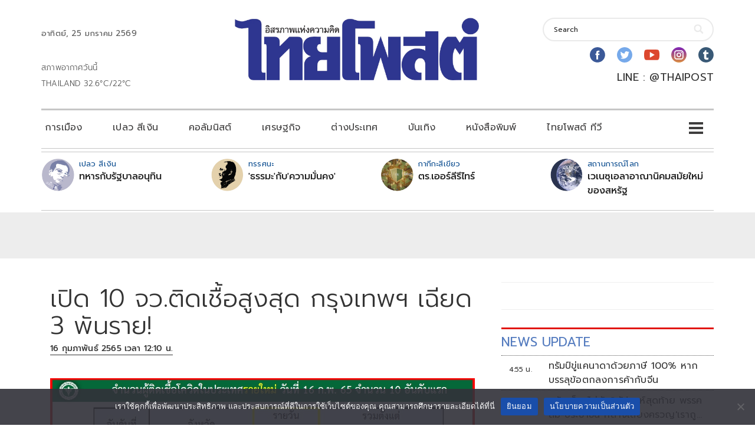

--- FILE ---
content_type: text/html; charset=utf-8
request_url: https://www.google.com/recaptcha/api2/aframe
body_size: 268
content:
<!DOCTYPE HTML><html><head><meta http-equiv="content-type" content="text/html; charset=UTF-8"></head><body><script nonce="pC2cDIPspQfbmKUx5WzuiA">/** Anti-fraud and anti-abuse applications only. See google.com/recaptcha */ try{var clients={'sodar':'https://pagead2.googlesyndication.com/pagead/sodar?'};window.addEventListener("message",function(a){try{if(a.source===window.parent){var b=JSON.parse(a.data);var c=clients[b['id']];if(c){var d=document.createElement('img');d.src=c+b['params']+'&rc='+(localStorage.getItem("rc::a")?sessionStorage.getItem("rc::b"):"");window.document.body.appendChild(d);sessionStorage.setItem("rc::e",parseInt(sessionStorage.getItem("rc::e")||0)+1);localStorage.setItem("rc::h",'1769299545043');}}}catch(b){}});window.parent.postMessage("_grecaptcha_ready", "*");}catch(b){}</script></body></html>

--- FILE ---
content_type: text/css
request_url: https://www.thaipost.net/wp-content/plugins/visualcomposer/public/sources/assetsLibrary/imageFilter/dist/imageFilter.bundle.css?ver=40.0-81
body_size: 171
content:
.vce-image-filter--xpro2{-webkit-filter:contrast(1.3) brightness(.8) sepia(.25) saturate(1.5) hue-rotate(-10deg);filter:contrast(1.3) brightness(.8) sepia(.25) saturate(1.5) hue-rotate(-10deg)}.vce-image-filter--willow{-webkit-filter:saturate(.02) contrast(.85) brightness(1.2) sepia(.02);filter:saturate(.02) contrast(.85) brightness(1.2) sepia(.02)}.vce-image-filter--walden{-webkit-filter:sepia(.35) contrast(.9) brightness(1.1) hue-rotate(-10deg) saturate(1.5);filter:sepia(.35) contrast(.9) brightness(1.1) hue-rotate(-10deg) saturate(1.5)}.vce-image-filter--valencia{-webkit-filter:sepia(.15) saturate(1.5) contrast(.9);filter:sepia(.15) saturate(1.5) contrast(.9)}.vce-image-filter--toaster{-webkit-filter:sepia(.4) saturate(2.5) hue-rotate(-30deg) contrast(.67);filter:sepia(.4) saturate(2.5) hue-rotate(-30deg) contrast(.67)}.vce-image-filter--sutro{-webkit-filter:brightness(.75) contrast(1.3) sepia(.5) hue-rotate(-25deg);filter:brightness(.75) contrast(1.3) sepia(.5) hue-rotate(-25deg)}.vce-image-filter--sierra{-webkit-filter:contrast(.8) saturate(1.2) sepia(.15);filter:contrast(.8) saturate(1.2) sepia(.15)}.vce-image-filter--rise{-webkit-filter:saturate(1.4) sepia(.25) hue-rotate(-15deg) contrast(.8) brightness(1.1);filter:saturate(1.4) sepia(.25) hue-rotate(-15deg) contrast(.8) brightness(1.1)}.vce-image-filter--nashville{-webkit-filter:sepia(.4) saturate(1.5) contrast(.9) brightness(1.1) hue-rotate(-15deg);filter:sepia(.4) saturate(1.5) contrast(.9) brightness(1.1) hue-rotate(-15deg)}.vce-image-filter--mayfair{-webkit-filter:saturate(1.4) contrast(1.1);filter:saturate(1.4) contrast(1.1)}.vce-image-filter--lofi{-webkit-filter:contrast(1.4) brightness(.9) sepia(.05);filter:contrast(1.4) brightness(.9) sepia(.05)}.vce-image-filter--kelvin{-webkit-filter:sepia(.4) saturate(2.4) brightness(1.3) contrast(1);filter:sepia(.4) saturate(2.4) brightness(1.3) contrast(1)}.vce-image-filter--inkwell{-webkit-filter:grayscale(1) brightness(1.2) contrast(1.05);filter:grayscale(1) brightness(1.2) contrast(1.05)}.vce-image-filter--hudson{-webkit-filter:contrast(1.2) brightness(.9) hue-rotate(-10deg);filter:contrast(1.2) brightness(.9) hue-rotate(-10deg)}.vce-image-filter--hefe{-webkit-filter:contrast(1.3) sepia(.3) saturate(1.3) hue-rotate(-10deg) brightness(.95);filter:contrast(1.3) sepia(.3) saturate(1.3) hue-rotate(-10deg) brightness(.95)}.vce-image-filter--earlybird{-webkit-filter:sepia(.4) saturate(1.6) contrast(1.1) brightness(.9) hue-rotate(-10deg);filter:sepia(.4) saturate(1.6) contrast(1.1) brightness(.9) hue-rotate(-10deg)}.vce-image-filter--brannan{-webkit-filter:sepia(.5) contrast(1.4);filter:sepia(.5) contrast(1.4)}.vce-image-filter--amaro{-webkit-filter:hue-rotate(-10deg) contrast(.9) brightness(1.1) saturate(1.5);filter:hue-rotate(-10deg) contrast(.9) brightness(1.1) saturate(1.5)}.vce-image-filter--1977{-webkit-filter:sepia(.5) hue-rotate(-30deg) saturate(1.2) contrast(.8);filter:sepia(.5) hue-rotate(-30deg) saturate(1.2) contrast(.8)}

--- FILE ---
content_type: application/javascript; charset=utf-8
request_url: https://fundingchoicesmessages.google.com/f/AGSKWxWO_CUEUu_oEsfS5MOA1LlWARFOziAJ5h71AUQJj6c-uUWxg4Duo7d4I-qWczSY15VStH9w70t8Yvg0GLbr0INZajQunpNY8pYt2y3oGUXuz01pnaVrlIPYx8rE_whIwmOQnu_Bpm0RVTtatwAY2DfNFduZRrBd0u6-yN5btG6bwv3WU34tdbaL30T9/__content/sponsored_/js/ads./advert?/ads-service./exitpopunder.
body_size: -1288
content:
window['fd9d80d5-4e0d-4534-a7c1-8b297d7ce3ef'] = true;